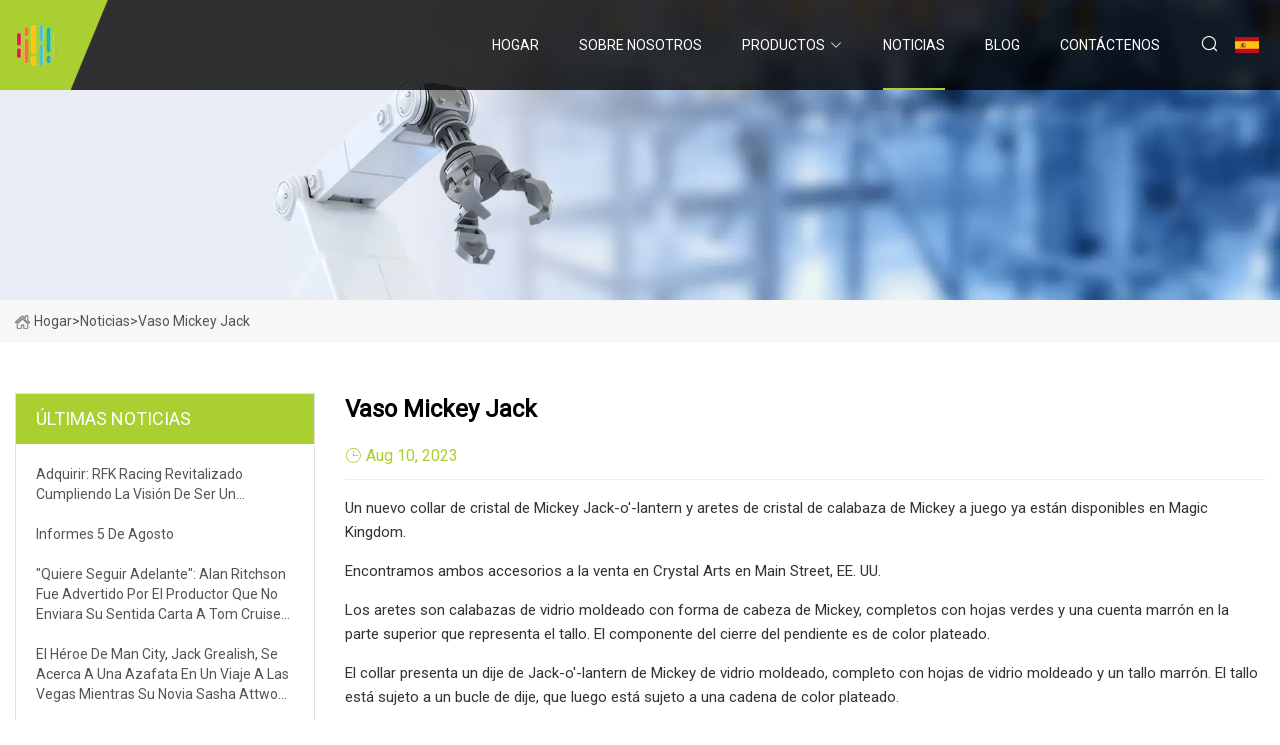

--- FILE ---
content_type: text/html; charset=utf-8
request_url: https://es.cn-frame.com/news/glass-mickey-jack.html
body_size: 5216
content:
<!doctype html>
<html lang="es">
<head>
<meta charset="utf-8" />
<title>Vaso Mickey Jack - Anhui UJack Inc.</title>
<meta name="description" content="Vaso Mickey Jack" />
<meta name="keywords" content="Vaso Mickey Jack" />
<meta name="viewport" content="width=device-width, initial-scale=1.0" />
<meta name="application-name" content="Anhui UJack Inc." />
<meta name="twitter:card" content="summary" />
<meta name="twitter:title" content="Vaso Mickey Jack - Anhui UJack Inc." />
<meta name="twitter:description" content="Vaso Mickey Jack" />
<meta name="twitter:image" content="https://es.cn-frame.com/uploadimg/logo80633.png" />
<meta http-equiv="X-UA-Compatible" content="IE=edge" />
<meta property="og:site_name" content="Anhui UJack Inc." />
<meta property="og:type" content="article" />
<meta property="og:title" content="Vaso Mickey Jack - Anhui UJack Inc." />
<meta property="og:description" content="Vaso Mickey Jack" />
<meta property="og:url" content="https://es.cn-frame.com/news/glass-mickey-jack.html" />
<meta property="og:image" content="https://es.cn-frame.com/uploadimg/logo80633.png" />
<link href="https://es.cn-frame.com/news/glass-mickey-jack.html" rel="canonical" />
<link href="https://es.cn-frame.com/uploadimg/ico80633.png" rel="shortcut icon" type="image/x-icon" />
<link href="https://fonts.googleapis.com" rel="preconnect" />
<link href="https://fonts.gstatic.com" rel="preconnect" crossorigin />
<link href="https://fonts.googleapis.com/css2?family=Roboto:wght@400&display=swap" rel="stylesheet" />
<link href="https://es.cn-frame.com/themes/storefront/toast.css" rel="stylesheet" />
<link href="https://es.cn-frame.com/themes/storefront/skygreen/style.css" rel="stylesheet" />
<link href="https://es.cn-frame.com/themes/storefront/skygreen/page.css" rel="stylesheet" />
<script type="application/ld+json">
[{
"@context": "https://schema.org/",
"@type": "BreadcrumbList",
"itemListElement": [{
"@type": "ListItem",
"name": "Hogar",
"position": 1,
"item": "https://es.cn-frame.com/"},{
"@type": "ListItem",
"name": "Noticias",
"position": 2,
"item": "https://es.cn-frame.com/news.html"},{
"@type": "ListItem",
"name": "Vaso Mickey Jack",
"position": 3,
"item": "https://es.cn-frame.com/news/glass-mickey-jack.html"}]},{
"@context": "http://schema.org",
"@type": "NewsArticle",
"mainEntityOfPage": {
"@type": "WebPage",
"@id": "https://es.cn-frame.com/news/glass-mickey-jack.html"},
"headline": "Anhui UJack Inc.",
"image": {
"@type": "ImageObject",
"url": "https://es.cn-frame.com"},
"datePublished": "8/10/2023 12:00:00 AM",
"dateModified": "8/10/2023 12:00:00 AM",
"author": {
"@type": "Organization",
"name": "Anhui UJack Inc.",
"url": "https://es.cn-frame.com/"},
"publisher": {
"@type": "Organization",
"name": "es.cn-frame.com",
"logo": {
"@type": "ImageObject",
"url": "https://es.cn-frame.com/uploadimg/logo80633.png"}},
"description": "Vaso Mickey Jack"
}]
</script>
<script type="text/javascript" src="//info.53hu.net/traffic.js?id=08a984h6ak"></script>
</head>
<body class="index">
<!-- header start -->
<header>
  <div class="container">
    <div class="head-logo"><a href="https://es.cn-frame.com/" title="Anhui UJack Inc."><img src="/uploadimg/logo80633.png" width="50" height="50" alt="Anhui UJack Inc."><span>Anhui UJack Inc.</span></a></div>
    <div class="menu-btn"><em></em><em></em><em></em></div>
    <div class="head-content">
      <nav class="nav">
        <ul>
          <li><a href="https://es.cn-frame.com/">Hogar</a></li>
          <li><a href="/about-us.html">Sobre nosotros</a></li>
          <li><a href="/products.html">Productos</a><em class="iconfont icon-xiangxia"></em>
            <ul class="submenu">
              <li><a href="/jack.html">Jacobo</a></li>
              <li><a href="/cylinders.html">Cilindros</a></li>
              <li><a href="/jack-stand.html">Soporte del gato</a></li>
              <li><a href="/garage-tool.html">Herramienta de garaje</a></li>
              <li><a href="/engine-crane.html">Gr&#xFA;a de motor</a></li>
              <li><a href="/air-jack.html">Gato de aire</a></li>
              <li><a href="/floor-jack.html">Gato de piso</a></li>
              <li><a href="/esl-series.html">SERIE ESL</a></li>
              <li><a href="/bottle-jack.html">Gato de botella</a></li>
              <li><a href="/edll-series.html">SERIE EDLL</a></li>
              <li><a href="/ratchet-jack-stand.html">Soporte de gato de trinquete</a></li>
              <li><a href="/engine-leveler.html">Nivelador del motor</a></li>
            </ul>
          </li>
          <li class="active"><a href="/news.html">Noticias</a></li>
          <li><a href="/blog.html">Blog</a></li>
          <li><a href="/contact-us.html">Cont&#xE1;ctenos</a></li>
        </ul>
      </nav>
      <div class="head-search"><em class="iconfont icon-sousuo"></em></div>
      <div class="search-input">
        <input type="text" placeholder="Keyword" id="txtSearch" autocomplete="off">
        <div class="search-btn" onclick="SearchProBtn()" title="Search"><em class="iconfont icon-sousuo" aria-hidden="true"></em></div>
      </div>
      <div class="languagelist">
        <div title="Language" class="languagelist-icon"><span>Language</span></div>
        <div class="languagelist-drop"><span class="languagelist-arrow"></span>
          <ul class="languagelist-wrap">
             <li class="languagelist-active"><a href="https://es.cn-frame.com/news/glass-mickey-jack.html"><img src="/themes/storefront/images/language/es.png" width="24" height="16" alt="Espa&#xF1;ol" title="es">Espa&#xF1;ol</a></li>
                                    <li>
                                        <a href="https://www.cn-frame.com/news/glass-mickey-jack.html">
                                            <img src="/themes/storefront/images/language/en.png" width="24" height="16" alt="English" title="en">
                                            English
                                        </a>
                                    </li>
                                    <li>
                                        <a href="https://fr.cn-frame.com/news/glass-mickey-jack.html">
                                            <img src="/themes/storefront/images/language/fr.png" width="24" height="16" alt="Français" title="fr">
                                            Français
                                        </a>
                                    </li>
                                    <li>
                                        <a href="https://de.cn-frame.com/news/glass-mickey-jack.html">
                                            <img src="/themes/storefront/images/language/de.png" width="24" height="16" alt="Deutsch" title="de">
                                            Deutsch
                                        </a>
                                    </li>
                                    <li>
                                        <a href="https://it.cn-frame.com/news/glass-mickey-jack.html">
                                            <img src="/themes/storefront/images/language/it.png" width="24" height="16" alt="Italiano" title="it">
                                            Italiano
                                        </a>
                                    </li>
                                    <li>
                                        <a href="https://pt.cn-frame.com/news/glass-mickey-jack.html">
                                            <img src="/themes/storefront/images/language/pt.png" width="24" height="16" alt="Português" title="pt">
                                            Português
                                        </a>
                                    </li>
                                    <li>
                                        <a href="https://ja.cn-frame.com/news/glass-mickey-jack.html"><img src="/themes/storefront/images/language/ja.png" width="24" height="16" alt="日本語" title="ja"> 日本語</a>
                                    </li>
                                    <li>
                                        <a href="https://ko.cn-frame.com/news/glass-mickey-jack.html"><img src="/themes/storefront/images/language/ko.png" width="24" height="16" alt="한국어" title="ko"> 한국어</a>
                                    </li>
                                    <li>
                                        <a href="https://ru.cn-frame.com/news/glass-mickey-jack.html"><img src="/themes/storefront/images/language/ru.png" width="24" height="16" alt="Русский" title="ru"> Русский</a>
                                    </li>
           </ul>
        </div>
      </div>
    </div>
  </div>
</header>
<!-- main end -->
<!-- main start -->
<main>
  <div class="inner-banner"><img src="/themes/storefront/images/inner-banner.webp" alt="Vaso Mickey Jack">
    <div class="inner-content"><a href="https://es.cn-frame.com/"><img src="/themes/storefront/images/pagenav-homeicon.webp" alt="Hogar">Hogar</a> > <span>Noticias</span> > <span>Vaso Mickey Jack</span></div>
  </div>
  <div class="container">
    <div class="page-main">
      <div class="page-aside">
        <div class="aside-item">
          <div class="aside-title">&#xDA;LTIMAS NOTICIAS</div>
          <ul class="latest-news">
            <li><a href="/news/buying-in-revitalized-rfk-racing-fulfilling-vision-of-being-a.html">
              <div class="info"><span class="title">Adquirir: RFK Racing revitalizado cumpliendo la visión de ser un...</span></div>
              </a></li>
            <li><a href="/news/reports-august-5.html">
              <div class="info"><span class="title">Informes 5 de agosto</span></div>
              </a></li>
            <li><a href="/news/he-wants-to-move-on-alan-ritchson-was-warned-by-producer-to-not-send-his-heartfelt-letter-to-tom-cruise-after-replacing-him-as-jack-reacher-for-a-specific-reason.html">
              <div class="info"><span class="title">"Quiere seguir adelante": Alan Ritchson fue advertido por el productor que no enviara su sentida carta a Tom Cruise después de reemplazarlo como Jack Reacher por una razón específica</span></div>
              </a></li>
            <li><a href="/news/man-city-hero-jack-grealish-cosies-up-to-air-hostess-on-vegas-trip-while-girlfriend-sasha-attwood-takes-break-in-italy.html">
              <div class="info"><span class="title">El héroe de Man City, Jack Grealish, se acerca a una azafata en un viaje a Las Vegas mientras su novia Sasha Attwood se toma un descanso en Italia.</span></div>
              </a></li>
            <li><a href="/news/the-best-car-jacks-for-diy-auto-maintenance-and-repair.html">
              <div class="info"><span class="title">Los mejores gatos para el mantenimiento y reparación de automóviles con sus propias manos</span></div>
              </a></li>
          </ul>
        </div>
        <div class="aside-item">
          <div class="aside-search">
            <input type="text" placeholder="Keyword" id="AsideSearch" autocomplete="off">
            <button id="AsideBtn" onclick="AsideSearch()"><em class="iconfont icon-sousuo" aria-hidden="true"></em></button>
          </div>
        </div>
      </div>
      <div class="page-content">
        <h1 class="newsdetails-title">Vaso Mickey Jack</h1>
        <div class="newsdetails-dete"><span><em class="iconfont icon-shijian"></em>Aug 10, 2023</span></div>
        <article><p>Un nuevo collar de cristal de Mickey Jack-o'-lantern y aretes de cristal de calabaza de Mickey a juego ya están disponibles en Magic Kingdom.</p><p>Encontramos ambos accesorios a la venta en Crystal Arts en Main Street, EE. UU.</p><p> Los aretes son calabazas de vidrio moldeado con forma de cabeza de Mickey, completos con hojas verdes y una cuenta marrón en la parte superior que representa el tallo.  El componente del cierre del pendiente es de color plateado.</p><p> El collar presenta un dije de Jack-o'-lantern de Mickey de vidrio moldeado, completo con hojas de vidrio moldeado y un tallo marrón.  El tallo está sujeto a un bucle de dije, que luego está sujeto a una cadena de color plateado.</p><p> Esta no es la única mercancía de Halloween nueva en los estantes de Walt Disney World.  También tenemos un desglose completo de cada nuevo artículo de mercancía de Halloween en todo el resort para este año.</p><p> ¿Qué opinas de estos artículos?  ¿Los lucirás cuando llegue Halloween?  Háganos saber en los comentarios.</p><p> Mickey's Not-So-Scary Halloween Party es un evento fuera de horario y de precio elevado en Magic Kingdom.  Se llevará a cabo en las siguientes fechas, aunque el propio 31 de octubre y algunas otras fechas ya están agotadas.</p><p>El entretenimiento incluye el desfile de Halloween de Mickey's Boo-To-You, el Hocus Pocus Villain Spelltacular y el Not-So-Spooky Spectacular de Disney.</p><p> El desfile se realiza dos veces por noche, si el clima lo permite, y generalmente está precedido por el Jinete sin Cabeza cabalgando por el parque.  Cuenta con villanos de Disney, personajes de Haunted Mansion, Mickey y sus amigos y más.  Este año, Minnie, Daisy y Clarabelle aparecerán en el desfile como las Hermanas Sanderson de “Hocus Pocus”.  Presentaron sus looks en Disneyland Resort y en Disney Cruise Line el año pasado.</p><p>Max Goof volverá a organizar fiestas emergentes Powerline en todo Magic Kingdom, así como también repetirá su espectáculo de baile en Main Street, EE. UU., antes del desfile Boo-to-You.</p><p>Las verdaderas Hermanas Sanderson presentan Hocus Pocus Villain Spelltacular mientras crean una poción de fiesta especial con la ayuda de "amigos espantosos", y Jack Skellington de "Pesadilla antes de Navidad" presenta Not-So-Spooky Spectacular de Disney, el espectáculo nocturno de fuegos artificiales y proyecciones también con Mickey y sus amigos.</p><p> Otro entretenimiento nuevo incluye una “enérgica banda pirata y su tripulación” interpretando canciones marineras en Adventureland.  Los Dapper Dans generalmente se convierten en Cadaver Dans durante la fiesta de Halloween no tan aterradora de Mickey y actúan en Frontierland.</p><p>Echa un vistazo a los artículos exclusivos de comida y bebida de Halloween que llegarán a Mickey's Not-So-Scary Halloween Party.</p><p>Para obtener las últimas noticias e información sobre los parques de Disney, siga WDW News Today en Twitter, Facebook e Instagram.</p><p>Ver todas las publicaciones</p></article>
        <div class="sharewrap"></div>
        <div class="prodetails-link">
          <div class="item prev"><em class="iconfont icon-xiangzuo"></em>anterior: <a href="/news//jack-flaherty-calls-os-a-complete-team-plus-other-notes-from-toronto.html">Jack Flaherty llama a O&#x27;s &quot;un equipo completo&quot; y otras notas desde Toronto</a></div>
          <div class="item next"><a href="/news//raskin-says-trump-met-his-match-in-special-counsel-jack-smith.html">Raskin dice que Trump &#x27;encontr&#xF3; a su rival&#x27; en el fiscal especial Jack Smith</a> :pr&#xF3;ximo<em class="iconfont icon-xiangyou"></em></div>
        </div>
        <div class="prodetails-feedback" id="send">
          <div class="pro-description"></div>
          <input type="hidden" id="in-domain" value="es.cn-frame.com">
          <div class="feedback">
            <div class="item">
              <label>Nombre: <span>*</span></label>
              <input type="text" id="in-name">
            </div>
            <div class="item">
              <label>Correo electr&#xF3;nico: <span>*</span></label>
              <input type="text" id="in-email">
            </div>
            <div class="item">
              <label>Tel&#xE9;fono/WhatsApp: <span>*</span></label>
              <input type="text" id="in-phone">
            </div>
            <div class="item">
              <label>Sujeto: <span>*</span></label>
              <input type="text" id="in-subject">
            </div>
            <div class="item">
              <label>Contenido: <span>*</span></label>
              <textarea name="" id="in-content"></textarea>
            </div>
            <div class="sendbtn" id="SubmitName" onclick="SendInquiry()"><span>M&#xE1;ndanos</span></div>
          </div>
        </div>
      </div>
    </div>
  </div>
</main>

<!-- main end -->
<!-- footer start -->
<footer>
  <div class="container">
    <div class="foot-item foot-item1"><a href="https://es.cn-frame.com/" class="foot-logo" title="Anhui UJack Inc."><img src="/uploadimg/logo80633.png" width="50" height="50" alt="Anhui UJack Inc."></a>
      <div class="foot-newsletter">
        <input id="newsletterInt" placeholder="Your Email Address" type="text">
        <button id="newsletterBtn" title="Email"><em class="iconfont icon-zhixiangyou"></em></button>
      </div>
      <div id="newsletter-hint"></div>
      <p class="newsletter-tip">&#xBF;Tengo una pregunta?<a href="https://es.cn-frame.com/">Haga clic aqu&#xED;</a></p>
      <div class="foot-share"><a href="#" rel="nofollow" title="facebook"><em class="iconfont icon-facebook"></em></a><a href="#" rel="nofollow" title="linkedin"><em class="iconfont icon-linkedin"></em></a><a href="#" rel="nofollow" title="twitter"><em class="iconfont icon-twitter-fill"></em></a><a href="#" rel="nofollow" title="youtube"><em class="iconfont icon-youtube"></em></a><a href="#" rel="nofollow" title="instagram"><em class="iconfont icon-instagram"></em></a><a href="#" rel="nofollow" title="TikTok"><em class="iconfont icon-icon_TikTok"></em></a></div>
    </div>
    <div class="foot-item foot-item2">
      <div class="foot-title">ENLACES R&#xC1;PIDOS</div>
      <ul>
        <li><a href="https://es.cn-frame.com/">Hogar</a></li>
        <li><a href="/about-us.html">Sobre nosotros</a></li>
        <li><a href="/products.html">Productos</a></li>
        <li><a href="/news.html">Noticias</a></li>
        <li><a href="/blog.html">Blog</a></li>
        <li><a href="/contact-us.html">Cont&#xE1;ctenos</a></li>
        <li><a href="/sitemap.xml">mapa del sitio</a></li>
        <li><a href="/privacy-policy.html">Privacy Policy</a></li>
      </ul>
    </div>
    <div class="foot-item foot-item3">
      <div class="foot-title">CATEGORIA DE PRODUCTO</div>
      <ul>
        <li><a href="/jack.html">Jacobo</a></li>
        <li><a href="/cylinders.html">Cilindros</a></li>
        <li><a href="/jack-stand.html">Soporte del gato</a></li>
        <li><a href="/garage-tool.html">Herramienta de garaje</a></li>
        <li><a href="/engine-crane.html">Grúa de motor</a></li>
        <li><a href="/air-jack.html">Gato de aire</a></li>
        <li><a href="/floor-jack.html">Gato de piso</a></li>
        <li><a href="/esl-series.html">SERIE ESL</a></li>
      </ul>
    </div>
    <div class="foot-item foot-item4">
      <div class="foot-title">EMPRESA ASOCIADA</div>
      <ul>
      </ul>
    </div>
  </div>
  <div class="foot-copyright">
    <p>Copyright &copy; es.cn-frame.com, Todos los derechos reservados.&nbsp;&nbsp;Correo electr&#xF3;nico: <a href="glen@cn-frame.com" target="_blank"><span class="__cf_email__" data-cfemail="3b5c575e557b5855165d495a565e15585456">[email&#160;protected]</span></a></p>
  </div>
  <div class="gotop"><em class="iconfont icon-xiangshang"></em></div>
</footer>
<!-- footer end -->
 
<!-- script start -->
<script data-cfasync="false" src="/cdn-cgi/scripts/5c5dd728/cloudflare-static/email-decode.min.js"></script><script src="https://es.cn-frame.com/themes/storefront/js/jquery3.6.1.js"></script>
<script src="https://es.cn-frame.com/themes/storefront/js/vanilla-lazyload.js"></script>
<script src="https://es.cn-frame.com/themes/storefront/js/toast.js"></script>
<script src="https://es.cn-frame.com/themes/storefront/js/style.js"></script>
<script src="https://es.cn-frame.com/themes/storefront/js/page.js"></script>
<script src="https://es.cn-frame.com/themes/storefront/js/axios.min.js"></script>
<script src="https://es.cn-frame.com/themes/storefront/js/contact.js"></script>
<script src="https://es.cn-frame.com/themes/storefront/js/share.js"></script>
<script defer src="https://static.cloudflareinsights.com/beacon.min.js/vcd15cbe7772f49c399c6a5babf22c1241717689176015" integrity="sha512-ZpsOmlRQV6y907TI0dKBHq9Md29nnaEIPlkf84rnaERnq6zvWvPUqr2ft8M1aS28oN72PdrCzSjY4U6VaAw1EQ==" data-cf-beacon='{"version":"2024.11.0","token":"def01ded6b544ef0b442052c42ba721a","r":1,"server_timing":{"name":{"cfCacheStatus":true,"cfEdge":true,"cfExtPri":true,"cfL4":true,"cfOrigin":true,"cfSpeedBrain":true},"location_startswith":null}}' crossorigin="anonymous"></script>
</body>
</html>


--- FILE ---
content_type: text/css
request_url: https://es.cn-frame.com/themes/storefront/skygreen/style.css
body_size: 3398
content:
@charset "utf-8";@import url(/themes/storefront/fonts/iconfont.css);:root{--color:#AACF31;--color1:#aacf31b9}*{margin:0px;padding:0px;box-sizing:border-box;font-family:'Roboto', Tahoma, Geneva, sans-serif}img{max-width:100%;height:auto;vertical-align:bottom}a{color:inherit;text-decoration:none}a:hover{text-decoration:none}a,a:active,a:focus,a:hover,a:link,a:visited{-webkit-tap-highlight-color:transparent;-webkit-tap-highlight-color:transparent;outline:0;background:0 0;text-decoration:none}img.lazy{display:inline-block;opacity:0}img.lazy,img.tst{transition:opacity .6s,transform .3s ease}img.loaded{opacity:1}img:not([src]){visibility:hidden}.lazy-load{width:48px;height:48px;border-radius:50%;display:inline-block;position:relative;border:3px solid;border-color:#DDD #DDD transparent;animation:rotation 1s linear infinite;top:50%;left:50%;margin-top:-24px;margin-left:-24px;position:absolute}.lazy-load::after{content:"";position:absolute;left:0px;right:0px;top:0px;bottom:0;margin:auto;border:3px solid;border-color:transparent #ff3d00 #ff3d00;width:24px;height:24px;border-radius:50%;-webkit-animation:rotationBack .5s linear infinite;animation:rotationBack .5s linear infinite;transform-origin:center center}.lazy-wrap{display:block;position:relative;overflow:hidden}.lazy-wrap::after{content:"";display:block;padding-bottom:100%}.lazy-wrap.lazy-loaded .lazy-load{-webkit-animation:none;animation:none;display:none}.lazy-wrap.lazy-loaded::after{padding-bottom:0}@keyframes rotation{0%{transform:rotate(0)}100%{transform:rotate(360deg)}}@keyframes rotationBack{0%{transform:rotate(0)}100%{transform:rotate(-360deg)}}.line1{display:-webkit-box;-webkit-box-orient:vertical;-webkit-line-clamp:1;overflow:hidden}.line2{display:-webkit-box;-webkit-box-orient:vertical;-webkit-line-clamp:2;overflow:hidden}.line3{display:-webkit-box;-webkit-box-orient:vertical;-webkit-line-clamp:3;overflow:hidden}.line4{display:-webkit-box;-webkit-box-orient:vertical;-webkit-line-clamp:4;overflow:hidden}.line5{display:-webkit-box;-webkit-box-orient:vertical;-webkit-line-clamp:5;overflow:hidden}body{font-size:16px;overflow-x:hidden;line-height:1.7;position:relative;max-width:1920px;margin:0 auto}body.is-act{overflow:hidden}.container{width:100%;max-width:1600px;margin:0px auto;padding:0 15px;position:relative}.index>main>section{padding:4% 0;position:relative}header{width:100%;height:90px;background:rgba(0,0,0,.8);transition:all .1s linear;position:fixed;top:0px;left:50%;transform:translateX(-50%);width:100%;z-index:999}header.act{height:66px;box-shadow:1px 2px 10px rgba(0,0,0,.1)}header.act .head-logo::after{border-width:38px 38px 67px 0}header .container{height:100%;display:flex;align-items:center;justify-content:space-between}header .head-logo{height:100%;background:var(--color);position:relative;padding-right:10px}header .head-logo::before{content:"";width:1920px;height:100%;position:absolute;right:-1px;background:var(--color);top:0px;z-index:-1}header .head-logo::after{content:"";position:absolute;left:100%;top:0px;width:0;height:0;border-width:38px 38px 91.5px 0;border-style:solid;border-color:transparent transparent var(--color);transform:rotateX(180deg);transition:all .1s linear;z-index:999}header .head-logo a{display:flex;align-items:center;width:100%;height:100%;padding:10px 0;color:#FFF}header .head-logo a img{width:auto;max-height:45px;height:100%}header .head-logo a span{font-weight:700;font-size:18px;padding:0 10px}header .menu-btn{display:none}header .head-content{display:flex;align-items:center;height:100%}header .head-content nav{height:100%;font-family:Lato}header .head-content nav>ul{display:flex;align-items:center;list-style:none;height:100%}header .head-content nav>ul>li{margin-right:40px;height:100%;position:relative}header .head-content nav>ul>li.act .submenu{opacity:1;visibility:inherit;transform:translateY(0)}header .head-content nav>ul>li em{margin-left:4px;color:#FFF;font-size:14px}header .head-content nav>ul>li>a{height:100%;color:#FFF;font-size:14px;display:inline-flex;align-items:center;justify-content:center;text-transform:uppercase;white-space:nowrap}header .head-content nav>ul>li::after{content:"";background:var(--color);position:absolute;bottom:0;left:0px;width:100%;height:2px;transition:all .1s linear;opacity:0}header .head-content nav>ul>li.active::after,header .head-content nav>ul>li:hover::after{opacity:1}header .head-content nav>ul>li .submenu{min-width:200px;display:block;height:auto;position:absolute;top:100%;left:0px;background:rgba(0,0,0,.8);box-shadow:1px 2px 10px rgba(0,0,0,.05);list-style:none;opacity:0;visibility:hidden;transform:translateY(10px);transition:all .1s linear}header .head-content nav>ul>li .submenu li{width:100%;height:auto;color:#FFF}header .head-content nav>ul>li .submenu li a{width:100%;height:100%;display:inline-block;padding:5px 10px}header .head-content nav>ul>li .submenu li a:hover{background:#000}header .head-content .head-search{height:100%;display:flex;align-items:center;justify-content:center;cursor:pointer;transition:all .1s linear;position:relative}header .head-content .head-search em{font-size:20px;color:#FFF}header .head-content .search-input{position:absolute;top:100%;right:60px;background:#FFF;display:flex;align-items:center;justify-content:center;box-shadow:2px 2px 4px rgba(0,0,0,.2);opacity:0;transform:rotateX(90deg);visibility:hidden}header .head-content .search-input.active{transition:opacity .3s,transform .3s;visibility:visible;opacity:1;transform:rotateX(0);transform-origin:top}header .head-content .search-input input{width:200px;height:40px;padding-left:10px;font-size:16px;border:none;outline:0}header .head-content .search-input .search-btn{width:40px;height:40px;display:inline-flex;align-items:center;justify-content:center;cursor:pointer}header .head-content .search-input .search-btn em{font-size:22px;color:var(--darkcolor)}.languagelist{display:inline-block;position:relative;margin-left:15px}.languagelist-icon{display:block;width:100%;height:30px;line-height:30px;border:none;background:left center/24px no-repeat;background-image:url(/themes/storefront/images/languagelist.webp);cursor:pointer;padding:0px 14px 0px 30px;box-sizing:border-box;font-size:14px;position:relative;user-select:none}.languagelist-icon::before{content:"";display:block;position:absolute;right:0px;top:50%;width:6px;height:6px;border:0 solid #333;border-bottom-width:1px;border-left-width:1px;transform:rotate(-45deg);margin-top:-4px}.languagelist-drop{position:absolute;top:calc(100% + 26px);right:50%;transform:translateX(50%);background:#FFF;border:1px solid #ebeef5;border-radius:4px;box-shadow:0 2px 12px 0 rgba(0,0,0,.1);z-index:9999;visibility:hidden;opacity:0;transition:opacity .3s,top .3s}.languagelist-drop.active{visibility:visible;opacity:1;top:calc(100% + 16px)}.languagelist-arrow{display:block;width:10px;height:10px;background-color:#FFF;border-top:1px solid #ebeef5;border-left:1px solid #ebeef5;transform:translateX(-50%) rotate(45deg);position:absolute;top:-6px;left:50%}.languagelist-wrap{width:140px;padding:8px 0;box-sizing:border-box;list-style:none}.languagelist-flex .languagelist-wrap{width:340px;display:flex;flex-wrap:wrap;padding:8px}.languagelist-wrap li{width:100%;padding:8px 16px;box-sizing:border-box;transition:background-color .3s}.languagelist-flex .languagelist-wrap li{width:33%;padding:8px 6px}.languagelist-wrap li.languagelist-active,.languagelist-wrap li:hover{background-color:#eee}.languagelist-wrap li a{display:block;color:#000;font-size:12px;text-decoration:none;white-space:nowrap;text-overflow:ellipsis;overflow:hidden}.languagelist-wrap li img{display:inline-block;width:24px;height:16px;vertical-align:-.25em;margin-right:4px}.languagelist-icon span,.languagelist-icon::before{display:none}.languagelist-icon{padding:0 15px}@media (max-width:1024px){.languagelist{margin-left:auto;margin-right:20px}.languagelist-icon{background-size:26px}}footer{background:#000;color:#FFF;padding:0px;padding-bottom:constant(safe-area-inset-bottom);padding-bottom:env(safe-area-inset-bottom)}footer ul{list-style:none}footer .container{display:flex;flex-wrap:wrap;justify-content:space-between;padding:4% 15px}footer .foot-item{width:22%;font-size:14px;color:rgba(255,255,255,.5)}footer .foot-item.foot-item1{width:30%}footer .foot-item .foot-title{font-size:18px;font-weight:700;color:#FFF;margin-bottom:10px;text-transform:uppercase}footer .foot-item ul li a{display:inline-block;padding:2px 0}footer .foot-item ul li a:hover{color:var(--color)}footer .foot-logo{display:block;max-width:200px}footer .foot-logo img{max-height:80px}footer .foot-share{display:flex;flex-wrap:wrap;margin-top:2em;margin-bottom:40px}footer .foot-share a{width:30px;height:30px;border:1px solid #999;border-radius:50%;display:inline-flex;align-items:center;justify-content:center;margin-right:10px;transition:all .2s linear}footer .foot-share a:hover{background:var(--color)}footer .foot-newsletter{margin-top:2em;width:100%;max-width:260px;height:40px;border:1px solid #000;border-radius:2px;overflow:hidden;position:relative}footer .foot-newsletter input{width:100%;height:100%;border:none;outline:0;padding:0px 10px;background:#FFF}footer .foot-newsletter button{position:absolute;right:10px;top:50%;transform:translateY(-50%);width:30px;height:30px;color:#FFF;background:var(--color);border-radius:50%;border:none;outline:0;cursor:pointer;transition:all .1s linear}footer .foot-newsletter button:hover{background:#000}footer #newsletter-hint{color:red}footer .newsletter-tip{margin-top:1em}footer .newsletter-tip a{color:var(--color);opacity:.8;text-decoration:underline}footer .foot-copyright{display:flex;align-items:center;justify-content:center;border-top:1px solid rgba(255,255,255,.2);padding:15px 15px;text-align:center;line-height:1.6;font-size:12px;color:rgba(255,255,255,.5)}footer .foot-copyright a:hover{color:var(--color)}.gotop{cursor:pointer;height:40px;width:40px;border-radius:50%;position:fixed;bottom:100px;right:24px;background:#FFF;box-shadow:0 5px 5px 0 rgba(0,0,0,.1);transition:all .4s ease;z-index:9;overflow:hidden;opacity:0;visibility:hidden}.gotop:hover{background:#c1c1c1}.gotop em{color:#000;font-size:24px;width:100%;height:100%;display:inline-flex;align-items:center;justify-content:center}.gotop.act{opacity:1;visibility:inherit;animation:gotop .2s forwards}@keyframes gotop{0%{opacity:0;bottom:80px}100%{opacity:1;bottom:100px}}@keyframes bannertext{0%{opacity:0;transform:translateX(30px) translateY(-50%)}100%{opacity:1;transform:translateX(0) translateY(-50%)}}@media (max-width:1440px){header .head-logo a span{display:none}}@media (max-width:1024px){header{height:66px}header.act{height:60px}header.act .head-logo::after{border-width:38px 38px 60px 0}header.act .head-content{height:calc(100vh - 60px);top:60px}header .head-logo::after{border-width:38px 38px 66px 0}header .menu-btn{display:block;position:relative;display:flex;align-items:center;width:50px;height:50px;cursor:pointer}header .menu-btn.m-act em{width:32px!important;top:50%!important}header .menu-btn.m-act em:nth-child(1){transform:rotate(45deg)}header .menu-btn.m-act em:nth-child(2){width:0!important}header .menu-btn.m-act em:nth-child(3){transform:rotate(-45deg)}header .menu-btn em{height:3px;background:#FFF;position:absolute;right:8px;border-radius:4px;transition:all .2s linear}header .menu-btn em:nth-child(1){width:30px;top:30%}header .menu-btn em:nth-child(2){width:22px;top:48%}header .menu-btn em:nth-child(3){width:26px;top:70%}header .head-content{display:block;position:fixed;top:66px;left:0px;width:100%;height:calc(100vh - 66px);background:#FFF;padding:20px;transform:translateX(100%);transition:transform .2s linear;overflow-y:scroll;padding-bottom:constant(safe-area-inset-bottom);padding-bottom:env(safe-area-inset-bottom)}header .head-content.active{transform:translateX(0)}header .head-content .nav{width:100%;height:auto}header .head-content .nav>ul{flex-direction:column;margin-top:20px}header .head-content .nav>ul>li{width:100%;height:auto;margin:0px;border-bottom:1px solid #a6a6a6}header .head-content .nav>ul>li.m-act>a{color:var(--color)}header .head-content .nav>ul>li.m-act em{color:var(--color)}header .head-content .nav>ul>li em{color:#333}header .head-content .nav>ul>li::after{content:none}header .head-content .nav>ul>li.active>a{color:var(--color)}header .head-content .nav>ul>li>a{color:#333;width:100%;height:50px;justify-content:flex-start;padding:20px 0;font-weight:400;font-size:16px;position:relative}header .head-content .nav>ul>li em{position:absolute;right:0px;top:0px;width:50px;height:50px;display:flex;align-items:center;justify-content:center;transition:all .2s linear}header .head-content .nav>ul>li .submenu{position:static;box-shadow:none;background:0 0;visibility:inherit;transform:none;transition:none;opacity:1;display:none}header .head-content .nav>ul>li .submenu li a{padding:8px 20px;color:rgba(30,30,30,.8)}header .head-content .nav>ul>li .submenu li a:hover{background:0 0}header .head-content .head-search{display:none}header .head-content .search-input{opacity:1;visibility:inherit;transform:none;box-shadow:none;border:1px solid #a6a6a6;width:100%;position:static}header .head-content .search-input input{flex:1}}.sharewrap{width:100%;height:35px;display:flex;align-items:center;margin-top:20px}.sharewrap>div{margin-right:6px}.sharewrap .share-item{position:relative;height:30px;width:30px;transition:.4s all;transition-delay:30ms;cursor:pointer;overflow:hidden;border-radius:2px}.sharewrap .share-item:hover{transform:translateY(-6px)}.sharewrap .facebook{background:url(/themes/storefront/images/share-f.webp) no-repeat;background-size:30px 30px}.sharewrap .twitter{background:url(/themes/storefront/images/share-t.webp) -4px -4px no-repeat;background-size:37px 37px}.sharewrap .linkedin{background:url(/themes/storefront/images/share-l.webp) -4px -4px no-repeat;background-size:36px 36px}.sharewrap .pinterest{background:url(/themes/storefront/images/share-p.webp) -2px -2px no-repeat;background-size:32px 32px}@media (max-width:768px){.sharewrap{width:100%;margin-top:10px}.sharewrap .share-item:hover{transform:translateY(0)}.sharewrap .share-item{width:25px;height:25px}.sharewrap .facebook{background-size:23px 23px}.sharewrap .linkedin,.sharewrap .twitter{background-size:30px 30px;background-position:-3px -3px}}.feedback{display:flex;flex-wrap:wrap;justify-content:space-between}.feedback .item{width:48%;margin-bottom:20px}.feedback .item:nth-child(5),.feedback .item:nth-child(6){width:100%}.feedback .item label{display:block;font-size:14px;margin-bottom:5px;font-weight:700;color:#000}.feedback .item label span{color:red}.feedback .item input{width:100%;height:50px;padding:0px 20px;background:#FFF;border:1px solid #DDD;border-radius:2px;outline:0}.feedback .item input:focus{border-color:var(--color)}.feedback .item input.err{border-color:red}.feedback .item textarea{width:100%;height:160px;outline:0;background:#FFF;border:1px solid #DDD;padding:10px 20px;resize:none}.feedback .item textarea:focus{border-color:var(--color)}.feedback .item textarea.err{border-color:red}.feedback .sendbtn{text-transform:uppercase;width:100%;height:50px;background:var(--color);border:1px solid var(--color);border-radius:2px;display:flex;align-items:center;justify-content:center;color:#FFF;font-weight:700;cursor:pointer;transition:all .1s linear}.feedback .sendbtn:hover{opacity:.9}@media (max-width:768px){.index>main>section{padding:40px 0px}.languagelist{margin-right:0}header .head-logo a img{max-height:30px}footer .container{padding-top:40px}footer .foot-item{width:100%!important;margin-bottom:2em}footer .foot-share{margin:2em 0 0}footer ul{display:flex;flex-wrap:wrap}footer ul li{width:33%}footer .foot-item3 ul li,footer .foot-item4 ul li{width:50%}footer .foot-item3 ul li a,footer .foot-item4 ul li a{display:-webkit-box;-webkit-box-orient:vertical;-webkit-line-clamp:1;overflow:hidden}}

--- FILE ---
content_type: application/javascript
request_url: https://es.cn-frame.com/themes/storefront/js/page.js
body_size: -25
content:
// Send Inquiry
function SendToInquiry() {
  $('.tosendinquiry').click(function () {
    $('html,body').animate({
      scrollTop: $('#send').offset().top
    }, 500);
  })
}
SendToInquiry();

function newsnoimages() {
  $('.newslist-img img').each(function () {
    if ($(this).attr('data-src') == '') {
      $(this).attr('data-src', '/themes/storefront/images/noimages.webp');
      $(this).parents('.newslist-img').addClass('lazy-loaded');
    }
  })

  $('.newslist-img img').on('error', function () {
    $(this).attr('src', '/themes/storefront/images/noimages.webp');
    $(this).parents('.newslist-img').addClass('lazy-loaded');
  });


  $('.newslist-item .img img').each(function () {
    if ($(this).attr('data-src') == '') {
      $(this).attr('data-src', '/themes/storefront/images/noimages.webp');
      $(this).parents('.newslist-img').addClass('lazy-loaded');
    }
  })

}
newsnoimages();

function proimages() {
  $('.prolist-img img, .latest-products img, .latest-news img').each(function () {
    if ($(this).attr('data-src') == '') {
      $(this).attr('data-src', '/themes/storefront/images/noimages.webp');
      $(this).parents('.newslist-img').addClass('lazy-loaded');
    }
  })
}
proimages();

$(function(){$('.prodetails-content table').wrap('<div class="table-wrap"></div>')})